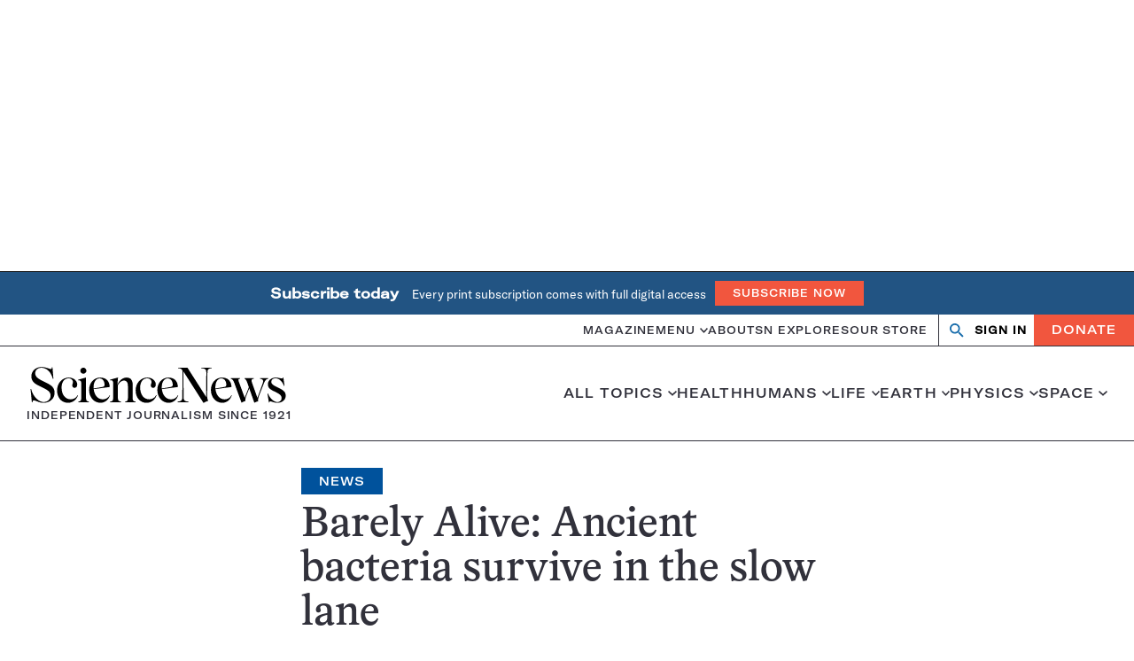

--- FILE ---
content_type: text/html; charset=utf-8
request_url: https://www.google.com/recaptcha/api2/aframe
body_size: 146
content:
<!DOCTYPE HTML><html><head><meta http-equiv="content-type" content="text/html; charset=UTF-8"></head><body><script nonce="2Ru1lu1xAT6KZiGoKuZgkg">/** Anti-fraud and anti-abuse applications only. See google.com/recaptcha */ try{var clients={'sodar':'https://pagead2.googlesyndication.com/pagead/sodar?'};window.addEventListener("message",function(a){try{if(a.source===window.parent){var b=JSON.parse(a.data);var c=clients[b['id']];if(c){var d=document.createElement('img');d.src=c+b['params']+'&rc='+(localStorage.getItem("rc::a")?sessionStorage.getItem("rc::b"):"");window.document.body.appendChild(d);sessionStorage.setItem("rc::e",parseInt(sessionStorage.getItem("rc::e")||0)+1);localStorage.setItem("rc::h",'1768793187928');}}}catch(b){}});window.parent.postMessage("_grecaptcha_ready", "*");}catch(b){}</script></body></html>

--- FILE ---
content_type: application/javascript
request_url: https://www.sciencenews.org/wp-content/themes/sciencenews/client/build/js/modal-conversion.bundle.min.js?m=1768604764g
body_size: 2098
content:
!function(){"use strict";var t=function(t){"complete"!==document.readyState&&"interactive"!==document.readyState?document.addEventListener("DOMContentLoaded",t,{once:!0}):t()};class e{constructor(){this.state={},this.searchString="",this.referenceElements=[],this.setState=this.setState.bind(this),this.getState=this.getState.bind(this),this.setSelfReference=this.setSelfReference.bind(this),this.warnDeprecated=this.warnDeprecated.bind(this)}setState(t){Object.assign(this.state,t),"function"==typeof this.stateWasUpdated&&this.stateWasUpdated()}setSelfReference(t){const e=[...t].map((t=>(Object.defineProperty(t,this.componentName.toLowerCase(),{value:this,configurable:!0}),t)));this.referenceElements=[...this.referenceElements,...e]}deleteSelfReferences(){this.referenceElements.forEach((t=>{delete t[this.componentName.toLowerCase()]}))}getState(){return this.state}warnDeprecated(t,e=!1){const i=e?`Use ${e} instead.`:"";console.warn(`${this.componentName}:`,`${t} is deprecated.`,`${i}`)}}var i=Object.freeze({TAB:9,RETURN:13,ESC:27,SPACE:32,END:35,HOME:36,LEFT:37,UP:38,RIGHT:39,DOWN:40});function n(t){if(Array.isArray(t))return t;let e=[];return t instanceof HTMLElement?e=new Array(t):(t instanceof NodeList||t instanceof HTMLCollection)&&(e=Array.prototype.slice.call(t,0)),e}function r(t){(Array.isArray(t)?t:n(t)).forEach((t=>{t.removeAttribute("tabindex")}))}function s(t){(Array.isArray(t)?t:n(t)).forEach((t=>{t.setAttribute("tabindex","-1")}))}class o extends e{constructor(t,e){if(super(e),null==t)throw new Error("Configuration error: A target element is required.");this.target=t,this.componentName="ProgrammaticDialog",Object.assign(this,{content:[],onInit:()=>{},onStateChange:()=>{},onDestroy:()=>{}},e),this.init=this.init.bind(this),this.handleTargetKeydown=this.handleTargetKeydown.bind(this),this.hideOnOutsideClick=this.hideOnOutsideClick.bind(this),this.handleKeydownEsc=this.handleKeydownEsc.bind(this),this.show=this.show.bind(this),this.hide=this.hide.bind(this),this.destroy=this.destroy.bind(this),this.stateWasUpdated=this.stateWasUpdated.bind(this),this.setInteractiveChildren=this.setInteractiveChildren.bind(this),this.setDialogController=this.setDialogController.bind(this),this.controllerClick=this.controllerClick.bind(this),this.init()}setDialogController(t){this.controller=t,super.setSelfReference([this.controller]),this.controllerIsNotAButton="BUTTON"!==this.controller.nodeName&&null===this.controller.getAttribute("role"),this.controllerIsNotAButton&&(this.controller.setAttribute("role","button"),this.controller.setAttribute("tabindex","0")),this.controller.setAttribute("aria-expanded","false"),this.controller.addEventListener("click",this.controllerClick),this.controller.addEventListener("keydown",this.controllerKeydown)}setInteractiveChildren(){this.interactiveChildElements=function(t){const e=["a[href]","area[href]","input:not([disabled])","select:not([disabled])","textarea:not([disabled])","button:not([disabled])","iframe","object","embed","[contenteditable]",'[tabindex]:not([tabindex^="-"])'].join(","),i=t.querySelectorAll(e);return Array.prototype.slice.call(i)}(this.target);const[t,e]=function(t){const e=n(t),i=e.length-1,{0:r,[i]:s}=e;return[r,s]}(this.interactiveChildElements);this.firstInteractiveChild=t,this.lastInteractiveChild=e}init(){var t,e;if(0===this.content.length||null==this.content?this.content=Array.from(document.body.children).filter((t=>!t.contains(this.target))):this.content=(t=this.content,Array.isArray(t)?t:t instanceof HTMLElement?new Array(t):t instanceof NodeList||t instanceof HTMLCollection?Array.from(t):[]),0===this.content.length)throw new Error("Configuration error: The Dialog target should not be within the main site content.");super.setSelfReference([this.target]),this.setInteractiveChildren(),s(this.interactiveChildElements),null!==(e=this.target)&&""===e.id&&e.setAttribute("id",function(t=36){const[,e]=Math.random().toString(t).split(".");return`id_${e}`}()),this.target.setAttribute("aria-hidden","true"),this.target.setAttribute("hidden",""),this.target.setAttribute("role","dialog"),this.target.setAttribute("aria-modal","true"),this.target.addEventListener("keydown",this.handleTargetKeydown),this.state={expanded:!1},this.onInit.call(this)}stateWasUpdated(){const{expanded:t}=this.state,e=this.content.length;if(this.setInteractiveChildren(),t){this.target.setAttribute("tabindex","0");for(let t=0;t<e;t+=1)this.content[t].setAttribute("aria-hidden","true");this.target.setAttribute("aria-hidden","false"),this.target.removeAttribute("hidden"),null!=this.controller&&this.controller.setAttribute("aria-expanded","true"),r(this.interactiveChildElements),this.target.focus()}else{this.target.setAttribute("tabindex","-1");for(let t=0;t<e;t+=1)this.content[t].removeAttribute("aria-hidden");this.target.setAttribute("aria-hidden","true"),this.target.setAttribute("hidden",""),s(this.interactiveChildElements),null!=this.controller&&(this.controller.setAttribute("aria-expanded","false"),this.controller.focus())}this.onStateChange.call(this,this.state)}hideOnOutsideClick(t){const{expanded:e}=this.state,{target:i}=t;!e||this.target.contains(i)||null==this.controller||this.controller.contains(i)||this.hide()}handleKeydownEsc(t){const{ESC:e}=i,{keyCode:n}=t;e===n&&this.hide()}handleTargetKeydown(t){const{TAB:e}=i,{keyCode:n,shiftKey:r}=t,{expanded:s}=this.state;if(s&&n===e){const{activeElement:e}=document;r&&this.firstInteractiveChild===e?(t.preventDefault(),this.lastInteractiveChild.focus()):r||this.lastInteractiveChild!==e||(t.preventDefault(),this.firstInteractiveChild.focus())}}controllerKeydown(t){const{SPACE:e,RETURN:n}=i,{keyCode:r}=t;[e,n].includes(r)&&(t.preventDefault(),this.show())}controllerClick(t){t.preventDefault(),this.show()}destroy(){this.deleteSelfReferences(),this.target.getAttribute("id").includes("id_")&&this.target.removeAttribute("id"),this.target.removeAttribute("aria-hidden"),this.target.removeAttribute("hidden"),this.target.removeAttribute("tabindex"),this.target.removeAttribute("role"),this.target.removeAttribute("aria-modal"),r(this.interactiveChildElements);const t=this.content.length;for(let e=0;e<t;e+=1)this.content[e].removeAttribute("aria-hidden");this.target.removeEventListener("keydown",this.handleTargetKeydown),null!=this.controller&&(this.controller.removeAttribute("aria-expanded"),this.controllerIsNotAButton&&(this.controller.removeAttribute("role"),this.controller.removeAttribute("tabindex")),this.controller.removeEventListener("click",this.controllerClick),this.controller.removeEventListener("keydown",this.controllerKeydown)),this.state={expanded:!1},this.onDestroy.call(this)}show(){this.setState({expanded:!0})}hide(){this.setState({expanded:!1})}}!function(e){const{component:i,load:n,name:r,querySelector:s={},querySelectorAll:o={},options:a={}}=e;if("function"!=typeof i)return;const l=()=>{(()=>{const t=void 0===r?null==e?void 0:e.root:`[data-component='${r}']`;let i;try{i=document.querySelectorAll(t)}catch(t){return console.error(t),[]}return i.length<1?(console.log(`No elements found for ${t}`),[]):Array.from(i).map((t=>{const e={};return Object.keys(s).forEach((i=>{e[i]=t.querySelector(s[i])})),Object.keys(o).forEach((i=>{const n=t.querySelectorAll(o[i]);e[i]=Array.from(n)})),{element:t,children:e,options:a}}))})().forEach((t=>new i(t)))};if(!1===n)return l;!0!==n?function(e){let i=arguments.length>1&&void 0!==arguments[1]?arguments[1]:t;if(e)if("function"==typeof i)i(e);else if(Array.isArray(i)){const[t,n]=i;null==t||t.addEventListener(n,e)}}(l,n):l()}({name:"conversion-modal",component:class{constructor(t){let{element:e,children:i,options:n}=t;this.element=e,this.children=i,this.options=n;const{content:r}=this.children;null!==r&&this.setup()}setup=()=>{this.dialog=new o(this.element),document.body.addEventListener("keydown",this.dialog.handleKeydownEsc);const t=Number(this.element.dataset.delay)||5;window.setTimeout(this.initModal,1e3*t)};initModal=()=>{const{activeElement:t}=document;this.dialog.show(),this.children.close.addEventListener("click",(()=>{this.dialog.hide(),t.focus()}))}},querySelector:{content:".embedded-conversion-content",close:".modal-conversion__close"}})}();
//# sourceMappingURL=modal-conversion.bundle.min.js.map

--- FILE ---
content_type: text/plain;charset=UTF-8
request_url: https://c.pub.network/v2/c
body_size: -265
content:
7ee22111-bc8b-4993-bd17-3e61762cd0b5